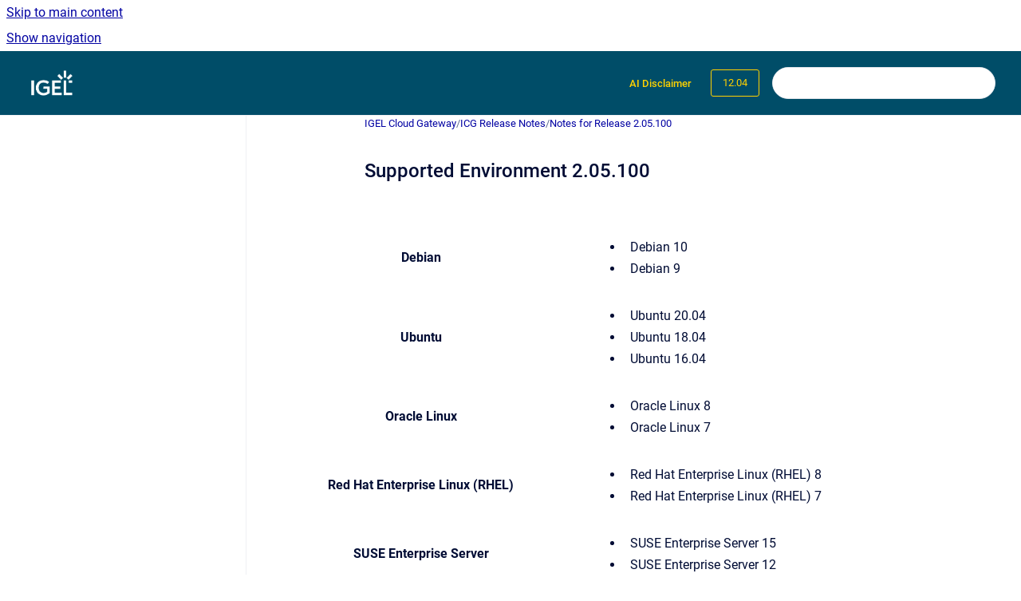

--- FILE ---
content_type: text/html
request_url: https://kb.igel.com/en/igel-cloud-gateway/12.04/supported-environment-2-05-100
body_size: 10259
content:
<!doctype html>
            
        
    
        
<html class="no-js" lang="en" data-vp-page-id="128319899" data-vp-page-template="article">
    
    
    
<head>
    <!--CDP_HEAD_START-->
        <!--CDP_HEAD_END-->
    <meta charset="utf-8">
    <meta http-equiv="x-ua-compatible" content="ie=edge">
    <meta name="viewport" content="width=device-width, initial-scale=1">
    <meta name="repository-base-url" content="../../../en/igel-cloud-gateway/12.04">
                <meta name="source-last-modified" content="2024-07-24T12:54Z">
    
    <meta name="Help Center Version"
          content="1.4">
    
        
    <link rel="icon" href="https://kb.igel.com/__assets-3a89cb0c-4193-41ff-9314-c51aae1ffd5d/image/favicon.png">
    <link rel="apple-touch-icon" href="https://kb.igel.com/__assets-3a89cb0c-4193-41ff-9314-c51aae1ffd5d/image/favicon.png">

            <link rel="canonical" href="https://kb.igel.com/en/igel-cloud-gateway/12.04/supported-environment-2-05-100">
                                            <link rel="alternate" hreflang="en" href="https://kb.igel.com/en/igel-cloud-gateway/12.04/supported-environment-2-05-100">

                                    <link rel="alternate" hreflang="x-default" href="https://kb.igel.com/en/igel-cloud-gateway/12.04/supported-environment-2-05-100">
                                                            
    


<!-- HelpCenter config -->


                                                                                                                                                                                                                                                                                                                                                                                                                                                                                                                                                                                                                                                                                                                                                                                                                                                                                                                                                                                                                                                                                                                                                                                                                                                                                                                                                                                                                                                                                                                                                                                                                                                                                                                                                                                                                                                                                                                                                                                                                                                                                                                                                                                                                                                                                                                                                                                                                                                                                                                                                                                                                                                                                                                                                                                                                                                                                                                                                                                                                                                                                                                                                                                                                                                                                                                                                                                                                                                                                                                                                                                                                                                                                                                                                                                                                                                                                                                                                                                                                                                                                                                                                                                                                                                                                                                                                                                                                                                                                                                                                                                                                                                                                                                                                                                                                                                                                                                                                                                                                                                                                                                                                                                                                                                                                                                                                                                                                                                                                                                                                                                                                                                                                                                                                                                                                                                                                                                                                                                                                                                                                                                                                                                                                                                                                                                                                                                                                                                                                                                                                                                                                                                                                                                                                                                                                                                                                                                                                                                                                                                                                                                                                                                                                                                                                                                                                                                                                                                                                                                                                                                                                                                                                                                                                                                                                                                                                                                                                                                                                                                                                                                                                                                                                                                                                                                                                                                                                                                                                                                                                                                                                                                                                                                                                                                                                                                                                                                                                                                                                                                                                                                                                                                                                                                                                                                                                                                                                                                                                                                                                                                                                                                                                                                                                                                                                                                                                                                                                                                                                                                                                                                                                                                                                                                                                                                                                                                                                                                                                                                                                                                                                                                                                                                                                                                                                                                                                                                                                                                                                                                                                                                                                                                                                                                                                                                                                                                                                                                                                                                                                                                                                                                                                                                                                                                                                                                                                            
    
                                                                                                                                                                                                                                        

    <!-- Primary Meta Tags -->
    <meta name="title" content="Supported Environment 2.05.100">
            <meta name="description" content="Debian Debian 10 Debian 9 Ubuntu Ubuntu 20.04 Ubuntu 18.04 Ubuntu 16.04 Oracle Linux Oracle Linux 8 Oracle Linux 7 Red Hat Enterprise Linux (RHEL) ...">
    <meta property="og:description" content="Debian Debian 10 Debian 9 Ubuntu Ubuntu 20.04 Ubuntu 18.04 Ubuntu 16.04 Oracle Linux Oracle Linux 8 Oracle Linux 7 Red Hat Enterprise Linux (RHEL) ...">
    <meta property="twitter:description" content="Debian Debian 10 Debian 9 Ubuntu Ubuntu 20.04 Ubuntu 18.04 Ubuntu 16.04 Oracle Linux Oracle Linux 8 Oracle Linux 7 Red Hat Enterprise Linux (RHEL) ...">

        
    
    <!-- Open Graph / Facebook -->
    <meta property="og:type" content="website">
    <meta property="og:url" content="https://kb.igel.com/en/igel-cloud-gateway/12.04/supported-environment-2-05-100">
    <meta property="og:title" content="Supported Environment 2.05.100">
    <meta property="og:image" content="https://kb.igel.com/__assets-3a89cb0c-4193-41ff-9314-c51aae1ffd5d/image/IGEL_logo_wht.png">


    <!-- Twitter -->
    <meta property="twitter:card" content="summary_large_image">
    <meta property="twitter:title" content="Supported Environment 2.05.100">
    <meta property="twitter:image" content="https://kb.igel.com/__assets-3a89cb0c-4193-41ff-9314-c51aae1ffd5d/image/IGEL_logo_wht.png">

    
    <script>
        var hasCookieNotice = true;
        var usesCookieOptInStrategy = true;
        var cookieRelatedFeatures = [];

        function isSitePreview() {
            var previewStagingUrlMatcher = /\/~preview-([a-f0-9]{8}-[a-f0-9]{4}-[a-f0-9]{4}-[a-f0-9]{4}-[a-f0-9]{12})\//;
            return previewStagingUrlMatcher.test(window.location.href);
        }

        function hasSiteViewerGivenConsentForTracking() {
            try {
                return window.localStorage.getItem('shc-cookies') === 'enabled';
            } catch (e) {
                return false;
            }
        }

        function hasSiteViewerRefusedConsentForTracking() {
            try {
                return window.localStorage.getItem('shc-cookies') === 'disabled';
            } catch (e) {
                return false;
            }
        }

        function areCookiesEnabled() {
                        if (!hasCookieNotice) {
                return true;
            }

                        if (usesCookieOptInStrategy) {
                                if (hasSiteViewerGivenConsentForTracking()) {
                    return true;
                }
            } else {
                                if (!hasSiteViewerRefusedConsentForTracking()) {
                    return true;
                }
            }

            return false;
        }

        var registerCookieRelatedFeature = function (featureFunction) {

                                                
            if (typeof featureFunction === 'function') {
                cookieRelatedFeatures.push(featureFunction);
            }
        }

        var initializeCookieRelatedFeatures = function () {

                                    
            if (!areCookiesEnabled()) {
                return;
            }
            window.scrollHelpCenter.areCookiesEnabled = true;
            for (const cookieRelatedFeature of cookieRelatedFeatures) {
                try {
                    cookieRelatedFeature();
                } catch (e) {
                    console.error(e);
                }
            }
        }

        
        window.scrollHelpCenter = {
            collection: JSON.parse('{\"members\":[{\"name\":\"IGEL Subscription and More\",\"prefix\":\"igel-subscription-and-more\",\"versions\":{\"available\":[{\"name\":\"Current\"}],\"current\":{\"name\":\"12.04\"}},\"variants\":{\"available\":[]},\"languages\":{\"available\":[{\"code\":\"en\",\"homePageLink\":\"..\/..\/..\/en\/igel-subscription-and-more\/current\/\"}],\"current\":{\"code\":\"en\",\"homePageLink\":\"..\/..\/..\/en\/igel-subscription-and-more\/current\/\"}}},{\"name\":\"Knowledge Base Archive\",\"prefix\":\"knowledge-base-archive\",\"versions\":{\"available\":[{\"name\":\"Current\"}],\"current\":{\"name\":\"12.04\"}},\"variants\":{\"available\":[]}},{\"name\":\"IGEL Apps\",\"prefix\":\"igel-apps\",\"versions\":{\"available\":[{\"name\":\"Current\"}],\"current\":{\"name\":\"12.04\"}},\"variants\":{\"available\":[]},\"languages\":{\"available\":[{\"code\":\"en\",\"homePageLink\":\"..\/..\/..\/en\/igel-apps\/current\/\"}],\"current\":{\"code\":\"en\",\"homePageLink\":\"..\/..\/..\/en\/igel-apps\/current\/\"}}},{\"name\":\"IGEL Management Interface\",\"prefix\":\"igel-management-interface\",\"versions\":{\"available\":[{\"name\":\"Current\"}],\"current\":{\"name\":\"12.04\"}},\"variants\":{\"available\":[]},\"languages\":{\"available\":[{\"code\":\"en\",\"homePageLink\":\"..\/..\/..\/en\/igel-management-interface\/current\/\"}],\"current\":{\"code\":\"en\",\"homePageLink\":\"..\/..\/..\/en\/igel-management-interface\/current\/\"}}},{\"name\":\"IGEL OS\",\"prefix\":\"igel-os\",\"versions\":{\"available\":[{\"name\":\"11.11.100\"},{\"name\":\"11.10.430\"},{\"name\":\"11.10.410\"},{\"name\":\"11.10.270\"},{\"name\":\"11.10.250\"},{\"name\":\"11.10.210\"},{\"name\":\"11.10.190\"},{\"name\":\"11.10.150\"},{\"name\":\"11.10.120\"},{\"name\":\"11.10\"}],\"current\":{\"name\":\"12.04\"}},\"variants\":{\"available\":[]},\"languages\":{\"available\":[{\"code\":\"de\",\"homePageLink\":\"..\/..\/..\/de\/igel-os\/11.10.410\/\"},{\"code\":\"en\",\"homePageLink\":\"..\/..\/..\/en\/igel-os\/current\/\"}],\"current\":{\"code\":\"en\",\"homePageLink\":\"..\/..\/..\/en\/igel-os\/current\/\"}}},{\"name\":\"Third Party Apps\",\"prefix\":\"third-party-apps\",\"versions\":{\"available\":[{\"name\":\"Current\"}],\"current\":{\"name\":\"12.04\"}},\"variants\":{\"available\":[]}},{\"name\":\"How to Start with IGEL\",\"prefix\":\"how-to-start-with-igel\",\"versions\":{\"available\":[{\"name\":\"Current\"}],\"current\":{\"name\":\"12.04\"}},\"variants\":{\"available\":[]},\"languages\":{\"available\":[{\"code\":\"en\",\"homePageLink\":\"..\/..\/..\/en\/how-to-start-with-igel\/current\/\"},{\"code\":\"de\",\"homePageLink\":\"..\/..\/..\/de\/how-to-start-with-igel\/current\/\"}],\"current\":{\"code\":\"en\",\"homePageLink\":\"..\/..\/..\/en\/how-to-start-with-igel\/current\/\"}}},{\"name\":\"IGEL Cloud Gateway\",\"prefix\":\"igel-cloud-gateway\",\"versions\":{\"available\":[{\"name\":\"12.10\"},{\"name\":\"12.09\"},{\"name\":\"12.08\"},{\"name\":\"12.07\"},{\"name\":\"12.06\"},{\"name\":\"12.05\"},{\"name\":\"12.04\"}],\"current\":{\"name\":\"12.04\"}},\"variants\":{\"available\":[]},\"languages\":{\"available\":[{\"code\":\"en\",\"homePageLink\":\"..\/..\/..\/en\/igel-cloud-gateway\/current\/\"},{\"code\":\"de\",\"homePageLink\":\"..\/..\/..\/de\/igel-cloud-gateway\/12.09\/\"}],\"current\":{\"code\":\"en\",\"homePageLink\":\"..\/..\/..\/en\/igel-cloud-gateway\/current\/\"}}},{\"name\":\"IGEL App Creator\",\"prefix\":\"igel-app-creator\",\"versions\":{\"available\":[{\"name\":\"Current\"}],\"current\":{\"name\":\"12.04\"}},\"variants\":{\"available\":[]}},{\"name\":\"IGEL OS Base System\",\"prefix\":\"igel-os-base-system\",\"versions\":{\"available\":[{\"name\":\"12.7.4\"},{\"name\":\"12.7.3\"},{\"name\":\"12.7.2\"},{\"name\":\"12.7.1\"},{\"name\":\"12.7.0\"},{\"name\":\"12.6.1\"},{\"name\":\"12.6.0\"},{\"name\":\"12.5.1\"},{\"name\":\"12.5\"},{\"name\":\"12.4.2\"},{\"name\":\"12.4.1\"},{\"name\":\"12.4\"}],\"current\":{\"name\":\"12.04\"}},\"variants\":{\"available\":[]},\"languages\":{\"available\":[{\"code\":\"de\",\"homePageLink\":\"..\/..\/..\/de\/igel-os-base-system\/12.7.1\/\"},{\"code\":\"en\",\"homePageLink\":\"..\/..\/..\/en\/igel-os-base-system\/current\/\"}],\"current\":{\"code\":\"en\",\"homePageLink\":\"..\/..\/..\/en\/igel-os-base-system\/current\/\"}}},{\"name\":\"Universal Management Suite\",\"prefix\":\"universal-management-suite\",\"versions\":{\"available\":[{\"name\":\"12.10.100\"},{\"name\":\"12.09.110\"},{\"name\":\"12.09.100\"},{\"name\":\"12.08.130\"},{\"name\":\"12.08.110\"},{\"name\":\"12.08.100\"},{\"name\":\"12.07.110\"},{\"name\":\"12.07.100\"},{\"name\":\"12.06.120\"},{\"name\":\"12.06.110\"},{\"name\":\"12.06.100\"},{\"name\":\"12.05.100\"},{\"name\":\"12.04.120\"}],\"current\":{\"name\":\"12.04\"}},\"variants\":{\"available\":[]},\"languages\":{\"available\":[{\"code\":\"en\",\"homePageLink\":\"..\/..\/..\/en\/universal-management-suite\/current\/\"},{\"code\":\"de\",\"homePageLink\":\"..\/..\/..\/de\/universal-management-suite\/12.08.130\/\"}],\"current\":{\"code\":\"en\",\"homePageLink\":\"..\/..\/..\/en\/universal-management-suite\/current\/\"}}},{\"name\":\"Release Notes for IGEL Products\",\"prefix\":\"release-notes\",\"versions\":{\"available\":[{\"name\":\"Current\"}],\"current\":{\"name\":\"12.04\"}},\"variants\":{\"available\":[]}},{\"name\":\"KB Info\",\"prefix\":\"kb-info\",\"versions\":{\"available\":[{\"name\":\"Current\"}],\"current\":{\"name\":\"12.04\"}},\"variants\":{\"available\":[]}},{\"name\":\"Important Information\",\"prefix\":\"important-information\",\"versions\":{\"available\":[{\"name\":\"Current\"}],\"current\":{\"name\":\"12.04\"}},\"variants\":{\"available\":[]},\"languages\":{\"available\":[{\"code\":\"en\",\"homePageLink\":\"..\/..\/..\/en\/important-information\/current\/\"},{\"code\":\"de\",\"homePageLink\":\"..\/..\/..\/de\/important-information\/current\/\"}],\"current\":{\"code\":\"en\",\"homePageLink\":\"..\/..\/..\/en\/important-information\/current\/\"}}},{\"name\":\"New Features\",\"prefix\":\"new-features\",\"versions\":{\"available\":[{\"name\":\"Current\"}],\"current\":{\"name\":\"12.04\"}},\"variants\":{\"available\":[]}},{\"name\":\"Security & Safety\",\"prefix\":\"security-safety\",\"versions\":{\"available\":[{\"name\":\"current\"}],\"current\":{\"name\":\"12.04\"}},\"variants\":{\"available\":[]},\"languages\":{\"available\":[{\"code\":\"en\",\"homePageLink\":\"..\/..\/..\/en\/security-safety\/current\/\"},{\"code\":\"de\",\"homePageLink\":\"..\/..\/..\/de\/security-safety\/current\/\"}],\"current\":{\"code\":\"en\",\"homePageLink\":\"..\/..\/..\/en\/security-safety\/current\/\"}}},{\"name\":\"Hardware\",\"prefix\":\"hardware\",\"versions\":{\"available\":[{\"name\":\"Working version\"}],\"current\":{\"name\":\"12.04\"}},\"variants\":{\"available\":[]},\"languages\":{\"available\":[{\"code\":\"en\",\"homePageLink\":\"..\/..\/..\/en\/hardware\/current\/\"},{\"code\":\"de\",\"homePageLink\":\"..\/..\/..\/de\/hardware\/current\/\"}],\"current\":{\"code\":\"en\",\"homePageLink\":\"..\/..\/..\/en\/hardware\/current\/\"}}},{\"name\":\"IGEL Stratodesk\",\"prefix\":\"igel-stratodesk\",\"versions\":{\"available\":[{\"name\":\"Working version\"}],\"current\":{\"name\":\"12.04\"}},\"variants\":{\"available\":[]},\"languages\":{\"available\":[{\"code\":\"en\",\"homePageLink\":\"..\/..\/..\/en\/igel-stratodesk\/current\/\"}],\"current\":{\"code\":\"en\",\"homePageLink\":\"..\/..\/..\/en\/igel-stratodesk\/current\/\"}}},{\"name\":\"PDF Documents for Offline Use\",\"prefix\":\"pdf-documents-for-offline-use\",\"versions\":{\"available\":[{\"name\":\"Working version\"}],\"current\":{\"name\":\"12.04\"}},\"variants\":{\"available\":[]}}],\"currentContentSource\":{\"name\":\"IGEL Cloud Gateway\",\"prefix\":\"igel-cloud-gateway\",\"versions\":{\"available\":[{\"name\":\"12.10\"},{\"name\":\"12.09\"},{\"name\":\"12.08\"},{\"name\":\"12.07\"},{\"name\":\"12.06\"},{\"name\":\"12.05\"},{\"name\":\"12.04\"}],\"current\":{\"name\":\"12.04\"}},\"variants\":{\"available\":[]},\"languages\":{\"available\":[{\"code\":\"en\",\"homePageLink\":\"..\/..\/..\/en\/igel-cloud-gateway\/current\/\"},{\"code\":\"de\",\"homePageLink\":\"..\/..\/..\/de\/igel-cloud-gateway\/12.09\/\"}],\"current\":{\"code\":\"en\",\"homePageLink\":\"..\/..\/..\/en\/igel-cloud-gateway\/current\/\"}}}}'),
            source: {
                confluenceBaseUrl: 'https://igel-jira.atlassian.net/wiki',
                confluencePageId: '128319899',
                confluenceSpaceKey: 'ENLITEICGP',
            },
            contentSourceKey: 'DOCUMENT:9fd3dc168a84519344f7a3fefe5120ed',
            siteKey: 'd1222ee5-0fb3-4347-85d1-2c798fbb95e3',
            customJsSrc: '../../../__assets-3a89cb0c-4193-41ff-9314-c51aae1ffd5d/js/custom.js',
            isSitePreview: isSitePreview(),
            areCookiesEnabled: areCookiesEnabled(),
            excludePageLabel: 'scroll-help-center-exclude-page',
            hasCookieNotice: hasCookieNotice,
            usesCookieOptInStrategy: usesCookieOptInStrategy,
            registerCookieRelatedFeature: registerCookieRelatedFeature,
            initializeCookieRelatedFeatures: initializeCookieRelatedFeatures,
            isPortal: false,
            isSearch: false,
            isError: false,
            isOverview: false,
            viewportLink: '../../../?l=en',
            relSiteRootPath: '../../../',
            siteInstanceId: '3a89cb0c-4193-41ff-9314-c51aae1ffd5d',
            theme: {
                root: {
                    absoluteLink: '../../../?l=en'
                },
                header: {
                    displaySpaceName: false,
                    links: JSON.parse('[{\"url\":\"https:\/\/kb.igel.com\/kb-info\/current\/using-ai-search-in-the-igel-knowledge-base\",\"text\":\"AI Disclaimer\"}]'),
                    logo: {
                        url: '../../../__assets-3a89cb0c-4193-41ff-9314-c51aae1ffd5d/image/IGEL_logo_wht.png',
                        alt: 'IGEL Knowledge Base'
                    },
                },
                cookieNotice: {
                    display: true,
                    headingText: 'Cookie Notice',
                    descriptionText: 'If you give us your consent, this website uses cookies to allow us to improve and design our website according to demand. \nYou can withdraw your consent at any time using the link in the footer of this page.\nYou can find further information on our data processing in our ',
                    link: {
                        url: 'https://www.igel.com/privacy-policy/',
                        text: 'privacy statement.'
                    }
                }
            },
            integrations: {
                jiraServiceDesk: {
                    key: ''
                },
                intercom: {
                    appId: ''
                },
                zendesk: {
                    url: ''
                },
                aiSearch: {
                    enabled: true
                }
            },
            repository: {
                link: '../../../en/igel-cloud-gateway/12.04',
                name: 'IGEL Cloud Gateway'
            },
            versionLinksForPage: JSON.parse('[{\"name\":\"12.10\",\"toVersionLink\":\"..\/..\/..\/en\/igel-cloud-gateway\/current\/supported-environment-2-05-100\"},{\"name\":\"12.09\",\"toVersionLink\":\"..\/..\/..\/en\/igel-cloud-gateway\/12.09\/supported-environment-2-05-100\"},{\"name\":\"12.08\",\"toVersionLink\":\"..\/..\/..\/en\/igel-cloud-gateway\/12.08\/supported-environment-2-05-100\"},{\"name\":\"12.07\",\"toVersionLink\":\"..\/..\/..\/en\/igel-cloud-gateway\/12.07\/supported-environment-2-05-100\"},{\"name\":\"12.06\",\"toVersionLink\":\"..\/..\/..\/en\/igel-cloud-gateway\/12.06\/supported-environment-2-05-100\"},{\"name\":\"12.05\",\"toVersionLink\":\"..\/..\/..\/en\/igel-cloud-gateway\/12.05\/supported-environment-2-05-100\"},{\"name\":\"12.04\",\"toVersionLink\":\"..\/..\/..\/en\/igel-cloud-gateway\/12.04\/supported-environment-2-05-100\"}]'),
            variantLinksForPage: JSON.parse('[]'),
            languageLinksForPage: JSON.parse('[{\"displayName\":\"English\",\"code\":\"en\",\"toLanguageLink\":\"..\/..\/..\/en\/igel-cloud-gateway\/12.04\/supported-environment-2-05-100\",\"fallback\":false},{\"displayName\":\"German\",\"code\":\"de\",\"toLanguageLink\":\"..\/..\/..\/de\/igel-cloud-gateway\/12.09\/\",\"fallback\":true}]'),
            defaultLanguageCode: 'en'        };
    </script>

            <script defer src="https://vpc-integrations.scroll-viewport.addons.k15t.com/embeds/ai-search/index.js"></script>
    
            
    

    
    <!-- Google Analytics (gtag) -->
    <script>
        window.scrollHelpCenter.registerCookieRelatedFeature(function () {
            if (!window.scrollHelpCenter.isSitePreview) {
                (function(w,d,s,i){var a=d.createElement(s), m=d.getElementsByTagName(s)[0];a.async=true;
                    a.src='https://www.googletagmanager.com/gtag/js?id='+i;m.parentNode.insertBefore(a,m);
                })(window,document,'script','G-0J4KGYWDCB');

                window.dataLayer = window.dataLayer || [];
                window.gtag = function gtag(){dataLayer.push(arguments);};
                gtag('consent', 'default', {
                    'ad_storage': 'denied',
                    'ad_user_data': 'denied',
                    'ad_personalization': 'denied',
                    'analytics_storage': 'granted'
                });
                gtag('js', new Date());
                gtag('set', 'ads_data_redaction', true);
                gtag('config', 'G-0J4KGYWDCB', { 'anonymize_ip': true });
            }
        });

    </script>
    <!-- End Google Analytics (gtag) -->

    
        
    <link rel="stylesheet" href="../../../__theme/css/app--9d49c7a6f16d6f27f169.css">

    
    
    
<style>
            :root {
                        --_vpt-INTERNAL-footer-background: #004d68;
        --_vpt-INTERNAL-footer-foreground: #ffffff;
        --_vpt-INTERNAL-header-background: #004d68;
        --_vpt-INTERNAL-header-foreground: #ffd101;

        /* @deprecated */
        --vp-portal-banner-background-image: url('../../__assets-3a89cb0c-4193-41ff-9314-c51aae1ffd5d/image/unified_design_background.png');
        /* @deprecated */
        --vp-portal-banner-text-color: #141414;
        /* @deprecated */
        --vp-space-banner-background-image: url('../../__assets-3a89cb0c-4193-41ff-9314-c51aae1ffd5d/image/unified_design_background.png');
        /* @deprecated */
        --vp-space-banner-text-color: #FFF;
    }
</style>

    <title>Supported Environment 2.05.100</title>

        </head>
    <!-- pageid attribute is deprecated - please use data-vp-page-id on html element instead -->
    <body pageid="128319899" class="flex flex-col min-h-screen">
                    <div id="vp-js-cookies__notice"></div>
            <vp-a11y-skip-controller>
                <a class="vp-a11y-skip-trigger" href="#content">
                    <i18n-message i18nkey="navigation.skip.to.main.label">
                        Skip to main content
                    </i18n-message>
                </a>
            </vp-a11y-skip-controller>
            <button type="button" class="vp-a11y-skip-trigger vp-js-a11y-navigation-toggle">
                <i18n-message i18nkey="navigation.open.label">
                    Show navigation
                </i18n-message>
            </button>
        
        

<header data-vp-component="header" class="header hc-header-background-color">
    <div class="header__navigation relative">
        <div class="hc-header-background-color relative z-10" id="site-navigation">
            <div class="top-bar header__navigation--large vp-container hc-header-background-color hc-header-font-color">
                <div class="top-bar-left">
                    <ul class="flex flex-wrap flex-row gap-4 items-center relative m-0 p-0 list-none hc-header-background-color">
                        <li class="leading-none align-self-center header__navigation--logo">
                            <vp-localized-link>
                                <a href="../../../?l=en">
                                    <img src="../../../__assets-3a89cb0c-4193-41ff-9314-c51aae1ffd5d/image/IGEL_logo_wht.png" alt="">
                                    <i18n-message class="sr-only" i18nKey="header.home.label">
                                        Go to homepage
                                    </i18n-message>
                                </a>
                            </vp-localized-link>
                        </li>
                                            </ul>
                </div>
                <div class="top-bar-right no-print">
                    <div class="header__navigation--large__menu hc-header-background-color">
                        <ul class="flex flex-row m-0 p-0 list-none render-links">
                            
    <li class="order-6 lg:order-2 render-links--link
                              render-links--link--border">
        <a href="https://kb.igel.com/kb-info/current/using-ai-search-in-the-igel-knowledge-base"
           class="block px-4 py-3 hc-header-font-color"
           rel="noopener">
            AI Disclaimer
        </a>
    </li>
                            </ul>
                                                    <div id="vp-js-desktop__navigation__picker" class="ml-2 my-auto">
                                <!-- These are just placeholders and will be replaced by the actual pickers which are rendered by preact -->
                                                                    <div class="vp-picker vp-version-picker">
                                        <button class="vp-button vp-button--variant-outline vp-picker__button">
                                            12.04
                                        </button>
                                    </div>
                                                                                            </div>
                                                                            <div class="my-auto list-none ml-4">
                                    

        
        
    
    <div
        data-vp-id="search-bar-placeholder"
        data-vp-component="search-bar"
        data-vp-variant=""
        class="vp-search-bar "
        aria-hidden="true"
    >
        <form
            action="/search.html"
            method="GET"
            class="vp-search-bar__input-container"
        >
            <div
                data-vp-component="search-input"
                data-vp-variant="border"
                class="vp-search-input vp-search-input--border"
            >
                <input
                    type="search"
                    autocomplete="off"
                    value=""
                    class="vp-search-input__input"
                    style="margin-right: 0;"
                >
            </div>
        </form>
    </div>

    
    <script data-vp-id="search-bar-config" type="application/json">
        {
            "hasContentSourceFilter": false,
            "hasQuickSearch": true,
            "variant": ""
        }
    </script>
                            </div>
                                            </div>

                    <button type="button" class="vp-js-header-search-toggle vp-button header__navigation--button hc-header-font-color">
                        <svg
                            data-vp-id="header-search-toggle-icon"
                            data-vp-component="icon"
                            xmlns="http://www.w3.org/2000/svg"
                            width="20"
                            height="20"
                            viewBox="0 0 20 20"
                            fill="none"
                            aria-hidden="true"
                        >
                            <path d="M8.99452 14.5C10.5121 14.5 11.809 13.9669 12.8854 12.9007C13.9618 11.8345 14.5 10.5361 14.5 9.00548C14.5 7.48794 13.9631 6.19097 12.8893 5.11458C11.8155 4.03819 10.519 3.5 9 3.5C7.46786 3.5 6.16816 4.0369 5.1009 5.11071C4.03363 6.18453 3.5 7.48096 3.5 9C3.5 10.5321 4.0331 11.8318 5.09929 12.8991C6.1655 13.9664 7.46391 14.5 8.99452 14.5ZM9 16C8.02913 16 7.11974 15.816 6.27185 15.4479C5.42395 15.0799 4.68056 14.5799 4.04167 13.9479C3.40278 13.316 2.90278 12.576 2.54167 11.728C2.18056 10.88 2 9.97053 2 8.99956C2 8.04152 2.18403 7.13542 2.55208 6.28125C2.92014 5.42708 3.41864 4.68387 4.04758 4.0516C4.67653 3.41935 5.41569 2.91935 6.26508 2.5516C7.11449 2.18387 8.02548 2 8.99806 2C9.95769 2 10.8646 2.18403 11.7188 2.55208C12.5729 2.92014 13.316 3.42014 13.9479 4.05208C14.5799 4.68403 15.0799 5.42612 15.4479 6.27835C15.816 7.13058 16 8.0381 16 9.00094C16 9.83365 15.8615 10.6213 15.5846 11.3638C15.3078 12.1062 14.9254 12.7836 14.4375 13.3958L18 16.9583L16.9375 18L13.375 14.4583C12.7668 14.9459 12.0939 15.3247 11.3564 15.5948C10.6188 15.8649 9.83333 16 9 16Z" fill="currentColor"></path>
                        </svg>
                        <i18n-message class="sr-only" i18nKey="search.form.show.label"></i18n-message>
                    </button>
                </div>
            </div>
        </div>
    </div>
</header>

        <div class="flex flex-col flex-grow hc-main-wrapper">
                            


<div class="vp-article vp-container article">
    <div class="vp-article__aside-left no-print">
        <div id="vp-js-desktop__navigation" class="vp-article__aside-left__inner"></div>
    </div>

    <main id="article-content" class="vp-article__content-panel">
                    
    <i18n-message i18nkey="breadcrumb.label" attribute="aria-label" class="vp-breadcrumbs__wrapper">
        <nav class="vp-breadcrumbs" aria-label="Breadcrumb" role="navigation">
            <div class="breadcrumbs-wrapper">
                <ol class="breadcrumbs breadcrumbs--fit-content">
                                            <li>
                                                            <a href="../../../en/igel-cloud-gateway/12.04/" rel="prev">IGEL Cloud Gateway</a>
                                                                                        <span aria-hidden="true">/</span>
                                                    </li>
                                            <li>
                                                            <a href="../../../en/igel-cloud-gateway/12.04/icg-release-notes" rel="prev" class="js-breadcrumbs-truncate">ICG Release Notes</a>
                                                                                        <span aria-hidden="true">/</span>
                                                    </li>
                                            <li>
                                                            <a href="../../../en/igel-cloud-gateway/12.04/notes-for-release-2-05-100" rel="prev" class="js-breadcrumbs-truncate">Notes for Release 2.05.100</a>
                                                                                </li>
                                    </ol>
            </div>
        </nav>
    </i18n-message>
                        <div id="content" class="vp-a11y-skip-target" tabindex="-1"></div>
                    <div class="vp-article__aside-right no-print">
                <vp-toc data-vp-component="toc" for="main-content">
                    <vp-a11y-skip-controller slot="afterbegin">
                        <a class="vp-a11y-skip-trigger"  href="#article-inner-content">
                            <i18n-message i18nkey="navigation.skip.toc.label">
                                Skip table of contents
                            </i18n-message>
                        </a>
                    </vp-a11y-skip-controller>
                </vp-toc>
            </div>
                <div id="article-inner-content" class="vp-article__wrapper" tabindex="-1">
            <header class="article-header">
                <!-- CSS class article__heading is deprecated and will be removed in the future -->
                <h1 class="vp-article__heading article__heading"><span>Supported Environment 2.05.100</span></h1>
            </header>

            <section id="main-content" class="vp-article__content wiki-content article__content">
                    <div class="table-wrap" data-layout="default"><table class="confluenceTable"><colgroup span="1"><col span="1"><col span="1"></colgroup><tbody><tr><th colspan="1" rowspan="1" class="confluenceTh">Debian</th><td colspan="1" rowspan="1" class="confluenceTd"><ul><li>Debian 10</li><li>Debian 9</li></ul></td></tr><tr><th colspan="1" rowspan="1" class="confluenceTh">Ubuntu</th><td colspan="1" rowspan="1" class="confluenceTd"><ul><li>Ubuntu 20.04</li><li>Ubuntu 18.04</li><li>Ubuntu 16.04</li></ul></td></tr><tr><th colspan="1" rowspan="1" class="confluenceTh">Oracle Linux</th><td colspan="1" rowspan="1" class="confluenceTd"><ul><li>Oracle Linux 8</li><li>Oracle Linux 7</li></ul></td></tr><tr><th colspan="1" rowspan="1" class="confluenceTh">Red Hat Enterprise Linux (RHEL)</th><td colspan="1" rowspan="1" class="confluenceTd"><ul><li>Red Hat Enterprise Linux (RHEL) 8</li><li>Red Hat Enterprise Linux (RHEL) 7</li></ul></td></tr><tr><th colspan="1" rowspan="1" class="confluenceTh">SUSE Enterprise Server</th><td colspan="1" rowspan="1" class="confluenceTd"><ul><li>SUSE Enterprise Server 15</li><li>SUSE Enterprise Server 12</li></ul></td></tr><tr><th colspan="1" rowspan="1" class="confluenceTh">Amazon Linux</th><td colspan="1" rowspan="1" class="confluenceTd"><ul><li>Amazon Linux v2</li></ul></td></tr></tbody></table></div>

        
<div class="table-overlay full reveal article__content" data-vp-id="js-table-overlay">
    <i18n-message i18nkey="modal.cta.close.label" attribute="title">
        <button class="close-button table-overlay__close"
                data-close
                title="Close modal"
                type="button">
            <span aria-hidden="true">&times;</span>
        </button>
    </i18n-message>
    <div class="table-overlay__content"></div>
</div>

                            </section>

                            <section class="vp-article__integration">
                        
        <script async type="module" src="https://talk.hyvor.com/embed/embed.js"></script>
    <hyvor-talk-comments
            website-id="11285"
            page-id=""></hyvor-talk-comments>
                    </section>
                    </div>
    </main>
</div>
                    </div>

        
    
<footer data-vp-component="footer" class="footer hc-footer-background-color">
    <div class="grid lg:flex footer--alignment hc-footer-font-color vp-container">
                    <div class="flex hc-footer-font-color">
                <img src="../../../__theme/footer-logo--f92dd2820b24ad5bb8be.svg" class="footer__logo" alt="">
            </div>
                <div class="grid">
            <div class="footer__links">
                                    <a
                        href="https://www.igel.com/legal-notice/"
                        class="hc-footer-font-color"
                        rel="noopener"
                    >
                        Legal Notice
                    </a>
                    <span class="footer__links--separator">/</span>                                    <a
                        href="https://www.igel.com/privacy-policy/"
                        class="hc-footer-font-color"
                        rel="noopener"
                    >
                        Privacy Policy
                    </a>
                    <span class="footer__links--separator">/</span>                                    <a
                        href="https://www.igel.com/terms-conditions/"
                        class="hc-footer-font-color"
                        rel="noopener"
                    >
                        Terms + Conditions
                    </a>
                                                </div>
                <ul class="footer__attribution-line--copyright hc-footer-font-color">
                    <li>
                    <i18n-message i18nkey="footer.copyright.label" options='{ "date": "2026", "by": " IGEL" }'>
                        Copyright &copy; 2026  IGEL
                    </i18n-message>
                    </li>
                    <li>
                        <span aria-hidden="true">&bull;</span>
                        <i18n-message i18nkey="footer.poweredBy.label">Powered by</i18n-message>
                        &#32;
                        <a
                            href="https://www.k15t.com/go/scroll-viewport-cloud-help-center"
                            rel="noopener nofollow"
                        >
                            Scroll Viewport
                        </a>
                        &#32;
                        &#38;
                        &#32;
                        <a
                            href="https://www.atlassian.com/software/confluence"
                            rel="noopener nofollow"
                        >
                            Atlassian Confluence
                        </a>
                    </li>
                    <li id="vp-js-cookies__reset-link"></li>
                </ul>
                            <div class="footer__language-picker-container">
                    <i18n-message i18nKey="languages.picker.label" attribute="aria-label">
                        <nav class="footer__language-picker" aria-label="Select site language">
                            
                            <div id="vp-js-language-picker-placeholder" data-vp-id="language-picker-placeholder">
                                <div
                                        data-vp-id="language-picker-footer"
                                        data-vp-component="dropdown"
                                        data-vp-variant="outline"
                                        class="vp-dropdown vp-dropdown--outline variant-outline"
                                >
                                    <div class="vp-button vp-dropdown__button" style="min-width: 120px">
                                        <span aria-hidden="true" class="vp-dropdown__button-label">English</span>
                                    </div>
                                </div>
                            </div>
                        </nav>
                    </i18n-message>
                </div>
                    </div>
    </div>
</footer>

        
    
    
        
        
            
    
                
                
                
        
        <div id="vp-js-mobile__navigation"></div>

                            <div class="vp-error-log">
                <div class="vp-error-log__backdrop"></div>
                <div class="vp-error-log__modal">
                    <div class="vp-error-log__header">
                        <i18n-message i18nkey="preview.errorLog.header.label" ns="common">
                            JavaScript errors detected
                        </i18n-message>
                    </div>
                    <div class="vp-error-log__content">
                        <p>
                            <i18n-message i18nkey="preview.errorLog.content.0" ns="common">
                                Please note, these errors can depend on your browser setup.
                            </i18n-message>
                        </p>
                        <ul data-error-log-list>
                            <template class="vp-error-log__item--template">
                                <li></li>
                            </template>
                        </ul>
                        <p>
                            <i18n-message i18nkey="preview.errorLog.content.1" ns="common">
                                If this problem persists, please contact our support.
                            </i18n-message>
                        </p>
                    </div>
                    <div class="vp-error-log__footer">
                        <a class="vp-button vp-button--primary" href="https://k15t.jira.com/servicedesk/customer/portal/3" rel="noopener">
                            <i18n-message i18nkey="preview.errorLog.cta.support.label" ns="common">
                                Contact Support
                            </i18n-message>
                        </a>
                        <a class="vp-button vp-button--secondary" id="error-log-close-button" tabindex="0">
                            <i18n-message i18nkey="preview.errorLog.cta.close.label" ns="common">
                                Close
                            </i18n-message>
                        </a>
                    </div>
                </div>
            </div>
        
        <script>
            (function() {
                // set the inapphelp attributes as early as possible to avoid flashing content that should be hidden
                const searchParams = new URL(location.href).searchParams;

                if (searchParams.get('inAppHelp') === 'true') {
                    const inAppHelpClasses = ['vp-in-app-help'];

                    if (searchParams.get('title') === 'false') {
                        inAppHelpClasses.push('vp-in-app-help--no-title');
                    }

                    document.body.classList.add(...inAppHelpClasses);
                }
            }());
        </script>

        <script>
            if(!false) {
                window.scrollHelpCenter.initializeCookieRelatedFeatures();
            }
        </script>

        <script src="../../../__theme/js/app--e097f5305d0a99a7c40c.js"></script>
    </body>
</html>
